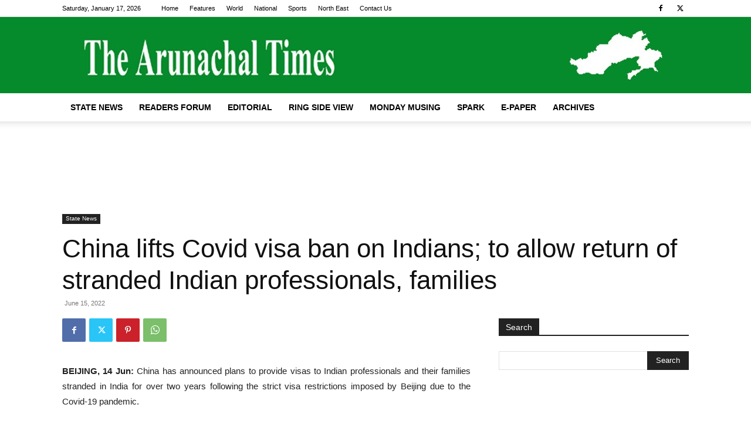

--- FILE ---
content_type: text/html; charset=utf-8
request_url: https://www.google.com/recaptcha/api2/aframe
body_size: 267
content:
<!DOCTYPE HTML><html><head><meta http-equiv="content-type" content="text/html; charset=UTF-8"></head><body><script nonce="dbP4rP46ujbhEBu5ezHTrw">/** Anti-fraud and anti-abuse applications only. See google.com/recaptcha */ try{var clients={'sodar':'https://pagead2.googlesyndication.com/pagead/sodar?'};window.addEventListener("message",function(a){try{if(a.source===window.parent){var b=JSON.parse(a.data);var c=clients[b['id']];if(c){var d=document.createElement('img');d.src=c+b['params']+'&rc='+(localStorage.getItem("rc::a")?sessionStorage.getItem("rc::b"):"");window.document.body.appendChild(d);sessionStorage.setItem("rc::e",parseInt(sessionStorage.getItem("rc::e")||0)+1);localStorage.setItem("rc::h",'1768693507335');}}}catch(b){}});window.parent.postMessage("_grecaptcha_ready", "*");}catch(b){}</script></body></html>